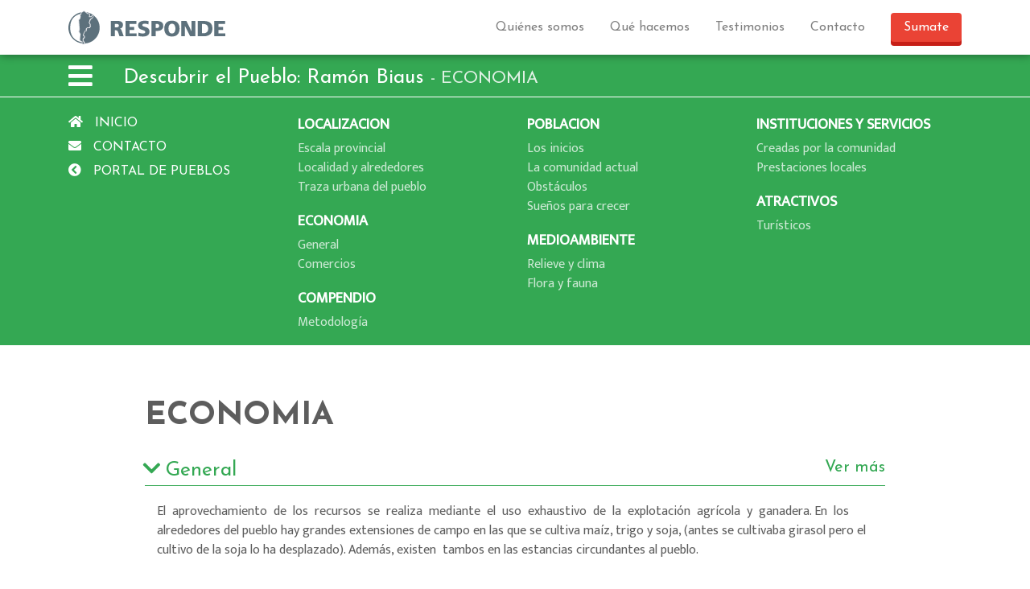

--- FILE ---
content_type: text/html; charset=utf-8
request_url: https://responde.org.ar/pueblo-info.php?pid=18&cid=4&subCatId=40
body_size: 5637
content:
<!DOCTYPE html>
<html lang="es">

<head>
    <!-- Required meta tags -->
    <meta charset="utf-8">
    <meta name="viewport" content="width=device-width, initial-scale=1, shrink-to-fit=no">
    <link href="img/favicon.ico" rel="shortcut icon" type="image/x-icon">

    <!-- Bootstrap CSS & Extras -->
    <link rel="stylesheet" href="css/vendor/bootstrap.min.css">
    <link rel="stylesheet" href="https://use.fontawesome.com/releases/v5.13.0/css/all.css">
    <!-- integrity="sha384-lKuwvrZot6UHsBSfcMvOkWwlCMgc0TaWr+30HWe3a4ltaBwTZhyTEggF5tJv8tbt" crossorigin="anonymous"-->
    <link rel="stylesheet" href="css/vendor/slick.css">
    
    <!--Custom CSS-->
    <link rel="stylesheet" href="css/main-min.css">

    <title>Responde</title>
</head>
<body class="pueblo">
    <div class="thetop"></div>
    <nav id="mainNav" class="navbar navbar-expand-lg navbar-light bg-white">
        <div class="container">
            <a class="navbar-brand" href="index.php">
                <img src="img/iconos/logo.svg" alt="Logo Responde">
            </a>
            <button class="navbar-toggler" type="button" data-toggle="collapse" data-target="#navbarSupportedContent" aria-controls="navbarSupportedContent" aria-expanded="false" aria-label="Toggle navigation">
            <span class="navbar-toggler-icon"></span>
        </button>

            <div class="collapse navbar-collapse" id="navbarSupportedContent">
                <ul class="navbar-nav ml-auto">
                    <li class="nav-item">
                        <a class="nav-link about" href="quienes-somos.php">Qui&eacute;nes somos</a>
                    </li>
                    <li class="nav-item">
                        <a class="nav-link work" href="que-hacemos.php">Qu&eacute; hacemos</a>
                    </li>
                    <li class="nav-item">
                        <a class="nav-link testimonios" href="testimonios.php">Testimonios</a>
                    </li>
                    <li class="nav-item">
                        <a class="nav-link contacto" href="contacto.php">Contacto</a>
                    </li>
                    <li class="nav-item">
                        <a class="nav-link btn btn-danger" href="sumate.php">Sumate</a>
                    </li>
                </ul>
            </div>
        </div>
    </nav>    <nav class="megaMenu">
    <div class="toggle">
        <div class="container">
            <a class="toggle-btn" data-toggle="collapse" href="#subMenuCollapse" role="button" aria-expanded="false">
            <i class="fas fa-bars"></i></a>
            <h4 class="toggle-title">Descubrir el Pueblo: Ramón Biaus <span>- ECONOMIA</span><!--DEPENDE DE LA CATEGORIA QUE ELIJA EL USUARIO--></h4>
        </div>
    </div>
    <div class="collapse show" id="subMenuCollapse">
        <div class="container">
            <div class="row">
                <div class="col-lg-3">
                    <ul class="list-unstyled">
                        <li><h4 class="main-cat"><a href="index.php"><i class="fas fa-home"></i> Inicio</a></h4></li>
                        <li><h4 class="main-cat"><a href="contacto.php"><i class="fas fa-envelope"></i> Contacto</a></h4></li>
                        <li><h4 class="main-cat"><a href="portal.php"><i class="fas fa-chevron-circle-left"></i> Portal de pueblos</a></h4></li>
                    </ul>
                </div>
                                                <div class="col-lg-3">
                                        <ul class="list-unstyled">
                        <li class="categoria"><a href="pueblo-info.php?pid=18&cid=1&subCatId=0">LOCALIZACION</a></li>
                                                <li><a href="pueblo-info.php?pid=18&cid=1&subCatId=8">Escala provincial</a></li>
                                                <li><a href="pueblo-info.php?pid=18&cid=1&subCatId=9">Localidad y alrededores</a></li>
                                                <li><a href="pueblo-info.php?pid=18&cid=1&subCatId=10">Traza urbana del pueblo</a></li>
                                            </ul>
                                        <ul class="list-unstyled">
                        <li class="categoria"><a href="pueblo-info.php?pid=18&cid=4&subCatId=0">ECONOMIA</a></li>
                                                <li><a href="pueblo-info.php?pid=18&cid=4&subCatId=40">General</a></li>
                                                <li><a href="pueblo-info.php?pid=18&cid=4&subCatId=24">Comercios</a></li>
                                            </ul>
                                        <ul class="list-unstyled">
                        <li class="categoria"><a href="pueblo-info.php?pid=18&cid=7&subCatId=0">COMPENDIO</a></li>
                                                <li><a href="pueblo-info.php?pid=18&cid=7&subCatId=35">Metodologí­a</a></li>
                                            </ul>
                                    </div>
                                                <div class="col-lg-3">
                                        <ul class="list-unstyled">
                        <li class="categoria"><a href="pueblo-info.php?pid=18&cid=13&subCatId=0">POBLACION</a></li>
                                                <li><a href="pueblo-info.php?pid=18&cid=13&subCatId=16">Los inicios</a></li>
                                                <li><a href="pueblo-info.php?pid=18&cid=13&subCatId=17">La comunidad actual</a></li>
                                                <li><a href="pueblo-info.php?pid=18&cid=13&subCatId=18">Obstáculos </a></li>
                                                <li><a href="pueblo-info.php?pid=18&cid=13&subCatId=19">Sueños para crecer</a></li>
                                            </ul>
                                        <ul class="list-unstyled">
                        <li class="categoria"><a href="pueblo-info.php?pid=18&cid=6&subCatId=0">MEDIOAMBIENTE</a></li>
                                                <li><a href="pueblo-info.php?pid=18&cid=6&subCatId=28">Relieve y clima</a></li>
                                                <li><a href="pueblo-info.php?pid=18&cid=6&subCatId=29">Flora y fauna</a></li>
                                            </ul>
                                    </div>
                                                <div class="col-lg-3">
                                        <ul class="list-unstyled">
                        <li class="categoria"><a href="pueblo-info.php?pid=18&cid=14&subCatId=0">INSTITUCIONES Y SERVICIOS</a></li>
                                                <li><a href="pueblo-info.php?pid=18&cid=14&subCatId=22">Creadas por la comunidad</a></li>
                                                <li><a href="pueblo-info.php?pid=18&cid=14&subCatId=23">Prestaciones locales</a></li>
                                            </ul>
                                        <ul class="list-unstyled">
                        <li class="categoria"><a href="pueblo-info.php?pid=18&cid=5&subCatId=0">ATRACTIVOS</a></li>
                                                <li><a href="pueblo-info.php?pid=18&cid=5&subCatId=33">Turí­sticos</a></li>
                                            </ul>
                                    </div>
                            </div>
        </div>
    </div>
</nav>

    <section class="info">
        <div class="container">
            <div class="row">
                <div class="col-lg-10 offset-lg-1">
                    <h4 class="cat-title">ECONOMIA</h4>
                                                                                <div class="subCat-box">
                        <a href="#collapse_40" data-toggle="collapse" role="button" aria-expanded="false" class="subCat-title">
                       		<span class="icon"><i class="fas fa-chevron-right"></i></span>General <small class="ml-auto text-right"> Ver más</small>
                       	</a>
                    </div>
                    <div class="collapse show" id="collapse_40">
                        <div class="text-ed"><p>El &nbsp;aprovechamiento&nbsp; de &nbsp;los &nbsp;recursos &nbsp;se &nbsp;realiza &nbsp;mediante &nbsp;el&nbsp; uso &nbsp;exhaustivo &nbsp;de &nbsp;la&nbsp; explotaci&oacute;n &nbsp;agr&iacute;cola &nbsp;y &nbsp;ganadera. En &nbsp;los alrededores del pueblo hay grandes extensiones de campo en las que se cultiva ma&iacute;z, trigo y soja, (antes se cultivaba girasol pero el cultivo de la soja lo ha desplazado). Adem&aacute;s, existen &nbsp;tambos en las estancias circundantes al pueblo.</p>
<p>&nbsp;</p>
<p style="text-align: center;"><img src="/img/tmp//5c684a337d0fa40b2e6a3bf78.png" />&nbsp;&nbsp;<img src="/img/tmp//5c684a3d828af7f197789b531.png" /></p>
<p style="text-align: center;">&nbsp;</p>
<p>En cuanto a la ganader&iacute;a, es preponderante la explotaci&oacute;n de ganado vacuno lechero y, en menor escala, cr&iacute;a de pavos, gallinas y lechones. Tambi&eacute;n es posible encontrar peque&ntilde;os establecimientos dedicados a la avicultura y apicultura.</p>
<p>Los siguientes datos muestran las proporciones de producci&oacute;n de huertas, granjas y &aacute;rboles frutales, seg&uacute;n encuestas realizadas por muestreo al azar del 20% de los hogares.</p>
<p>El 23, 5 % posee huerta con verduras de &eacute;poca, destinada a consumo personal.</p>
<p>&nbsp;</p>
<ul>
<li>El 29, 4 % produce animales de granja para consumo propio. Los animales principales son: cerdos; pollos; gallinas ponedoras.</li>
</ul>
<p>&nbsp;</p>
<ul>
<li>El 41, 1 % produce animales de granja para comercializar. Los animales producidos y vendidos son: pollos; gallinas ponedoras; patos; cerdos.</li>
</ul>
<p>&nbsp;</p>
<ul>
<li>El 47, 5 % posee &aacute;rboles frutales para consumo propio. Los frutos son: mandarina; n&iacute;speros; caquis; ciruela; higo; lim&oacute;n; durazno; manzana; bergamota; pomelo.</li>
</ul>
<p>&nbsp;</p>
<ul>
<li>El 5, 8 % posee &aacute;rboles frutales para destinar sus frutos a la venta.</li>
</ul>
<p>&nbsp;</p>
<p>La pesca tambi&eacute;n tiene un lugar activo en la localidad. En el r&iacute;o Salado se pesca pejerrey, tarariras y bagres. Esta pr&aacute;ctica se lleva a cabo de manera independiente sin inserci&oacute;n en el mercado.</p>
<p>La cacer&iacute;a tambi&eacute;n tiene un rol activo dentro de la comunidad; est&aacute; permitido cazar perdices y liebres. Esta pr&aacute;ctica, sin embargo, es realizada por pocas personas.</p>
<p>&nbsp;</p></div>
                    </div>
                    
                                                            <div class="subCat-box">
                        <a href="#collapse_24" data-toggle="collapse" role="button" aria-expanded="false" class="subCat-title">
                       		<span class="icon"><i class="fas fa-chevron-right"></i></span>Comercios <small class="ml-auto text-right"> Ver más</small>
                       	</a>
                    </div>
                    <div class="collapse" id="collapse_24">
                        <div class="text-ed"><p>En cuanto a los comercios presentes en la localidad, existe: panader&iacute;a y &nbsp;proveedur&iacute;a, carnicer&iacute;a, tienda, almacenes, restaurante. La panader&iacute;a &ldquo;Las Estrellas&rdquo; se inaugur&oacute; en el 2004 con el apoyo del plan <em>Volver para la&nbsp;</em><em>r</em><em>e</em><em>cuperaci&oacute;n de los pueblos rurales</em><em>5</em>. El subsidio <em>Volver </em>fue otorgado por el Ministerio de&nbsp;Desarrollo Social.</p>
<p>En el pueblo la panader&iacute;a es muy valorada por fomentar el desarrollo laboral de las mujeres, ya que faltan fuentes de trabajo para ellas. Antes de que la panader&iacute;a est&eacute; equipada con las maquinarias necesarias, el pan se tra&iacute;a de Chivilcoy. Esto se convert&iacute;a en un problema cuando los accesos a la ciudad estaban inundados. En la actualidad trabajan all&iacute; 4 mujeres: una encargada del negocio, dos j&oacute;venes que atienden la panader&iacute;a, y una que alterna las jornadas laborales con la encargada. Este negocio produce 35 kg de pan por d&iacute;a&nbsp; y,&nbsp;adem&aacute;s, comercializan productos de almac&eacute;n y kiosco.</p>
<p>&nbsp;</p>
<p style="text-align: center;"><img src="/img/tmp//5c684f3c2534ac34da7854c63.png" width="228" height="240" />&nbsp;&nbsp;<img src="/img/tmp//5c684f4d2184365b4728ca3fe.png" width="350" height="242" /></p>
<p style="text-align: center;">&nbsp;</p>
<p><br />La tienda pertenece a Luis Mar&iacute;a Brochetti, quien inaugur&oacute; el comercio el 19 de marzo de 1945. En la tienda es posible encontrar distintos tipos de productos, como por ejemplo zapatos;&nbsp;alpargatas; cuadernos; pullovers.</p>
<p>&nbsp;</p>
<p>&nbsp;<img style="display: block; margin-left: auto; margin-right: auto;" src="/img/tmp//5c684f900abf90bf35209b94b.png" width="349" height="261" />&nbsp;&nbsp;</p>
<p>&nbsp;</p>
<p>El edificio del restaurante es una de las construcciones m&aacute;s antiguas del pueblo. En ese lugar antiguamente funcionaba un almac&eacute;n, ferreter&iacute;a y Ramos Generales. Fue reinaugurado como restaurante en febrero del 2011, por una mujer oriunda de Isidro Casanova, provincia de Buenos Aires, &nbsp;que se instal&oacute; en el pueblo. El local es manejado por dos habitantes de Ram&oacute;n Biaus, Claudia&nbsp;y su cu&ntilde;ado; ella se encarga del &aacute;rea gastron&oacute;mica y &eacute;l de la contadur&iacute;a.&nbsp;</p>
<p>&nbsp;</p>
<p><img style="display: block; margin-left: auto; margin-right: auto;" src="/img/tmp//5c684fbb7a5cbdbf17a584864.png" width="350" height="231" /></p>
<p style="text-align: center;"><img src="/img/tmp//5c684fdae5deac8ca61aaf0aa.png" width="436" height="255" />&nbsp;&nbsp;<img src="/img/tmp//5c684fe914573beabfaf08dd7.png" width="349" height="255" /></p>
<p style="text-align: center;">&nbsp;</p>
<p style="text-align: center;">&nbsp;</p></div>
                    </div>
                                        <ul class="village-info-list mt-5">
                        <li><a href="pueblo-info.php?pid=18&cid=1&subCatId=0"><i class="fas fa-map-marker-alt"></i> Localización</a></li>
                        <li><a href="pueblo-info.php?pid=18&cid=4&subCatId=0"><i class="fas fa-chart-line"></i> Economía</a></li>
                        <li><a href="pueblo-info.php?pid=18&cid=15&subCatId=0"><i class="fas fa-street-view"></i> Entorno</a></li>
                        <li><a href="pueblo-info.php?pid=18&cid=13&subCatId=0"><i class="fas fa-users"></i> Población</a></li>
                        <li><a href="pueblo-info.php?pid=18&cid=6&subCatId=0"><i class="fas fa-tree"></i> Medioambiente</a></li>
                        <li><a href="pueblo-info.php?pid=18&cid=7&subCatId=0"><i class="fas fa-school"></i> Instituciones</a></li>
                        <li><a href="pueblo-info.php?pid=18&cid=14&subCatId=0"><i class="fas fa-hand-holding-water"></i> Servicios</a></li>
                        <li><a href="pueblo-info.php?pid=18&cid=5&subCatId=0"><i class="fas fa-concierge-bell"></i> Atractivos</a></li>
                    </ul>
                </div><!--cierra .col-->
                
            </div><!--cierra .row-->
        </div>
    </section>


    <footer>
    <div class="container">
        <div class="row justify-content-center align-items-center">
            <div class="col-12 col-lg-6 social text-center">
                <a href="https://www.youtube.com/user/AsociacionResponde/featured" target="_blank"><img src="img/iconos/youtube.svg" alt=""></a>
                <a href="https://www.facebook.com/asociacion.responde/" target="_blank"><img src="img/iconos/facebook.svg" alt=""></a>
                <a href="https://www.instagram.com/respondeong/" target="_blank"><img src="img/iconos/instagram.svg" alt="Instagram"></a>
                <a href="https://twitter.com/@RespondeONG" target="_blank"><img src="img/iconos/twitter.svg" alt=""></a>
            </div>
            <div class="col-12 col-lg-6 text-center">
                <ul class="list-unstyled mb-0">
                    <li><img src="img/iconos/email.svg" alt=""><span>responde@responde.org.ar</span></li>
                </ul>
            </div>
            <!--Estructura Original-->
            <!--<div class="col-md-6 col-lg-5">
                <ul class="list-unstyled">
                    <li><img src="img/iconos/direccion.svg" alt=""><span> Cerviño 4634 1° B, CABA, Argentina</span></li>
                    <li><img src="img/iconos/email.svg" alt=""><span>responde@responde.org.ar</span></li>
                </ul>
            </div>
            <div class="col-md-6 col-lg-4">
                <ul class="list-unstyled">
                    <li><img src="img/iconos/telefono.svg" alt=""><span> Tel +54 (011) 4899 2757</span></li>
                    <li><img src="img/iconos/fax.svg" alt=""><span> Fax +54 (011) 4899 2588</span></li>
                </ul>
            </div>-->
        </div>
    </div>
    <a href="#mainNav" class="smoothScroll"><img src="img/iconos/up.svg" alt=""></a>
</footer>
<div class="copyright">
    <p>Dise&ntilde;ado por <a href="https://buppit.com" target="_blank">BUPPIT</a></p>
</div>
    <!-- Optional JavaScript -->
<!-- jQuery first, then Popper.js, then Bootstrap JS -->
<!--  <script src="https://code.jquery.com/jquery-3.3.1.slim.min.js" integrity="sha384-q8i/X+965DzO0rT7abK41JStQIAqVgRVzpbzo5smXKp4YfRvH+8abtTE1Pi6jizo" crossorigin="anonymous"></script>-->
<script src="https://cdnjs.cloudflare.com/ajax/libs/jquery/3.3.1/jquery.min.js"></script>
<script src="js/vendor/bootstrap.bundle.js"></script>
<script src="js/vendor/slick.min.js"></script>
<script src="js/vendor/jquery.selectric.js"></script>
<script src="js/main.js"></script>

<!-- Facebook Pixel Code -->
<script>
!function(f,b,e,v,n,t,s)
{if(f.fbq)return;n=f.fbq=function(){n.callMethod?
n.callMethod.apply(n,arguments):n.queue.push(arguments)};
if(!f._fbq)f._fbq=n;n.push=n;n.loaded=!0;n.version='2.0';
n.queue=[];t=b.createElement(e);t.async=!0;
t.src=v;s=b.getElementsByTagName(e)[0];
s.parentNode.insertBefore(t,s)}(window,document,'script',
'https://connect.facebook.net/en_US/fbevents.js');
 fbq('init', '1223312298020689'); 
fbq('track', 'PageView');
</script>
<noscript>
 <img height="1" width="1" 
src="https://www.facebook.com/tr?id=1223312298020689&ev=PageView
&noscript=1"/>
</noscript>
<!-- End Facebook Pixel Code -->

<!-- Global site tag (gtag.js) - Google Analytics -->
<script async src="https://www.googletagmanager.com/gtag/js?id=UA-176040463-1"></script>
<script>
  window.dataLayer = window.dataLayer || [];
  function gtag(){dataLayer.push(arguments);}
  gtag('js', new Date());

  gtag('config', 'UA-176040463-1');
</script>
    <script>
        // function initEditorResponsive() {
        //     $('.txt-ed-noticia img').addClass('img-responsive');
        //     $('.txt-ed-noticia table').addClass('table').addClass('table-striped').addClass('table-hover').wrap("<div class='table-responsive'></div>");
        //     $('.txt-ed-noticia iframe').removeAttr('style').removeAttr('width').removeAttr('height').addClass('embed-responsive-item').wrap("<div class='embed-responsive embed-responsive-16by9'></div>");
        // }
        initEditorResponsive();

    </script>
    
    <!--Capturar el valor del parametro "subCatId" que pasa por URL y asignarlo a una variable para abrir el bloque que corresponda al clickear en el menú-->
    <script>
        var getUrlParameter = function getUrlParameter(sParam) {
        var sPageURL = decodeURIComponent(window.location.search.substring(1)),
            sURLVariables = sPageURL.split('&'),
            sParameterName,
            i;

        for (i = 0; i < sURLVariables.length; i++) {
            sParameterName = sURLVariables[i].split('=');

            if (sParameterName[0] === sParam) {
                return sParameterName[1] === undefined ? true : sParameterName[1];
            }
        }
    };
        var subCatId = getUrlParameter('subCatId');
        $(".subCat-title[href='#collapse_"+subCatId+"']").attr("aria-expanded", "true");
        $("#collapse_"+subCatId).addClass("show");

    </script>

</body>

</html>


--- FILE ---
content_type: text/css
request_url: https://responde.org.ar/css/main-min.css
body_size: 6711
content:
@charset "UTF-8";@import url("https://fonts.googleapis.com/css?family=Josefin+Sans:400,700");@import url("https://fonts.googleapis.com/css?family=Mukta");.selectric-wrapper{position:relative;cursor:pointer}.selectric-responsive{width:100%}.selectric{border-radius:0px;background:#fff;position:relative;border:1px solid #4d4d4d}.selectric .label{display:block;white-space:nowrap;overflow:hidden;-o-text-overflow:ellipsis;text-overflow:ellipsis;margin:0 38px 0 10px;font-size:13px;font-family:"Josefin Sans",sans-serif;line-height:38px;color:#5D5D5D;height:38px}.selectric .button{display:block;position:absolute;right:0;top:0;width:38px;height:38px;color:#5d5d5d;text-align:center;font:0/0 a;*font:20px/38px Lucida Sans Unicode,Arial Unicode MS,Arial}.selectric .button:after{content:" ";position:absolute;top:0;right:0;bottom:0;left:0;margin:auto;width:0;height:0;border:4px solid transparent;border-top-color:#5d5d5d;border-bottom:none}.selectric-focus .selectric{background:#fff}.selectric-hover .selectric{background:#fff}.selectric-hover .selectric .button{color:#d7d7d9}.selectric-hover .selectric .button:after{border-top-color:#444444}.selectric-open{z-index:9999}.selectric-open .selectric-items{display:block}.selectric-disabled{filter:alpha(opacity=50);opacity:0.5;cursor:default;-webkit-user-select:none;-moz-user-select:none;-ms-user-select:none;user-select:none}.selectric-hide-select{position:relative;overflow:hidden;width:0;height:0}.selectric-hide-select select{position:absolute;left:-100%}.selectric-hide-select.selectric-is-native{position:absolute;width:100%;height:100%;z-index:10}.selectric-hide-select.selectric-is-native select{position:absolute;top:0;left:0;right:0;height:100%;width:100%;border:none;z-index:1;-webkit-box-sizing:border-box;box-sizing:border-box;opacity:0}.selectric-input{position:absolute!important;top:0!important;left:0!important;overflow:hidden!important;clip:rect(0,0,0,0)!important;margin:0!important;padding:0!important;width:1px!important;height:1px!important;outline:none!important;border:none!important;*font:0/0 a!important;background:none!important}.selectric-temp-show{position:absolute!important;visibility:hidden!important;display:block!important}.selectric-items{display:none;position:absolute;top:100%;left:0;background:#F1F1F2;border:1px solid #c4c4c4;z-index:-1;-webkit-box-shadow:0 0 10px -6px;box-shadow:0 0 10px -6px}.selectric-items .selectric-scroll{height:100%;overflow:auto}.selectric-above .selectric-items{top:auto;bottom:100%}.selectric-items li,.selectric-items ul{list-style:none;padding:0;margin:0;font-size:13px;line-height:20px;min-height:20px}.selectric-items li{display:block;padding:10px;color:#5D5D5D;cursor:pointer}.selectric-items li.selected{background:none;color:#4d4d4d}.selectric-items li.highlighted{background:none;color:#4d4d4d}.selectric-items li:hover{background:#EA4335;color:#FFF}.selectric-items .disabled{filter:alpha(opacity=50);opacity:0.5;cursor:default!important;background:#cccccc!important;color:#000!important;-webkit-user-select:none;-moz-user-select:none;-ms-user-select:none;user-select:none}.selectric-items .selectric-group .selectric-group-label{font-weight:bold;padding-left:10px;cursor:default;-webkit-user-select:none;-moz-user-select:none;-ms-user-select:none;user-select:none;background:none;color:#FFF}.selectric-items .selectric-group.disabled li{filter:alpha(opacity=100);opacity:1}.selectric-items .selectric-group li{padding-left:25px}body{font-family:"Mukta",sans-serif}.navbar a,h1,h2,h3,h4{font-family:"Josefin Sans",sans-serif;color:#5D5D5D}.btn-danger,.btn-danger:focus{background:#EA4335;border:none;-webkit-box-shadow:0px 5px #C61F17;box-shadow:0px 5px #C61F17;padding:5px 0;color:#fff;position:relative;-webkit-transition:all 0.2s ease;-o-transition:all 0.2s ease;transition:all 0.2s ease}.btn-primary,.btn-primary:focus{background:#4285F4;border:none;-webkit-box-shadow:0px 5px #146DEF;box-shadow:0px 5px #146DEF;padding:5px 0;color:#fff;position:relative;-webkit-transition:all 0.2s ease;-o-transition:all 0.2s ease;transition:all 0.2s ease}.loader-box{display:-webkit-box;display:-ms-flexbox;display:flex;-webkit-box-orient:vertical;-webkit-box-direction:normal;-ms-flex-direction:column;flex-direction:column;-webkit-box-pack:center;-ms-flex-pack:center;justify-content:center;-webkit-box-align:center;-ms-flex-align:center;align-items:center;height:70vh}.loader-box p{margin-top:20px;font-size:1.5em}#content{min-width:150px}#content h3{font-size:17px;margin:1em 0 0}#content #bodyContent{padding:1em 0}#content #bodyContent ul{margin-bottom:0}#content #bodyContent ul li{font-size:15px;font-family:"Mukta",sans-serif;line-height:17px;color:#5D5D5D}#content #bodyContent a.btn-danger{display:block;margin-top:10px;text-align:center;-webkit-box-shadow:none;box-shadow:none;border-radius:3px;font-size:15px;text-transform:uppercase;text-decoration:none}#loader{width:150px;height:150px;border:16px solid #f3f3f3;border-radius:50%;border-top:16px solid #EA4335;width:120px;height:120px;-webkit-animation:spin 2s linear infinite;animation:spin 2s linear infinite}@-webkit-keyframes spin{0%{-webkit-transform:rotate(0deg)}to{-webkit-transform:rotate(360deg)}}@keyframes spin{0%{-webkit-transform:rotate(0deg);transform:rotate(0deg)}to{-webkit-transform:rotate(360deg);transform:rotate(360deg)}}#mainNav{-webkit-box-shadow:1px 1px 10px rgba(0,0,0,0.4);box-shadow:1px 1px 10px rgba(0,0,0,0.4);position:relative;z-index:1}#mainNav .nav-link{font-size:16px;padding:0.4rem 1rem;-webkit-transition:all 0.2s linear;-o-transition:all 0.2s linear;transition:all 0.2s linear}#mainNav .nav-link:hover{color:#EA4335}#mainNav .nav-link.btn-danger{color:#fff;margin-left:1rem}#mainNav .nav-link.btn-danger:hover{background:#EA4335;opacity:0.9}#mainNav .nav-link.btn-danger:active{top:2px;-webkit-box-shadow:0px 2px #C61F17;box-shadow:0px 2px #C61F17}body.about #mainNav .about,body.contacto #mainNav .contacto,body.testimonios #mainNav .testimonios,body.work #mainNav .work{color:#EA4335}@media (max-width:991px){#mainNav .navbar-toggler[aria-expanded=true]{background:#5d717c;color:#fff}#mainNav .navbar-toggler[aria-expanded=true] .navbar-toggler-icon{background-image:url("data:image/svg+xml;charset=utf8,%3Csvg viewBox='0 0 32 32' xmlns='http://www.w3.org/2000/svg'%3E%3Cpath stroke='rgba(255,255,255, 0.8)' stroke-width='2' stroke-linecap='round' stroke-miterlimit='10' d='M4 8h24M4 16h24M4 24h24'/%3E%3C/svg%3E")}#mainNav .navbar-nav{text-align:center;border-top:1px solid #ccc}#mainNav .navbar-nav .nav-item .nav-link.btn-danger{display:inline-block;margin-left:0}}footer{background:#F1F1F2;padding:3em 0;position:relative}footer .social a{margin-left:0.5rem;display:inline-block;width:40px;height:40px;-webkit-transition:all 0.2s linear;-o-transition:all 0.2s linear;transition:all 0.2s linear}footer .social a img{width:100%}footer .social a:hover{width:45px;height:45px}footer .list-unstyled span{margin-left:0.5rem;font-family:"Josefin Sans",sans-serif;font-size:15px;color:#5D5D5D}footer .smoothScroll{position:absolute;right:50px;bottom:50px;cursor:pointer;-webkit-transition:all 0.2s linear;-o-transition:all 0.2s linear;transition:all 0.2s linear}footer .smoothScroll:hover{opacity:0.6}.copyright{background:#5D717C;color:#fff;font-family:"Josefin Sans",sans-serif;text-align:center;padding:0.5rem 0}.copyright p{margin-bottom:0;font-size:12px}.copyright p a{color:#fff}@media (max-width:991px){footer{padding:2em 0}footer .social{text-align:center;margin-bottom:30px}}@media (max-width:767px){footer{text-align:center}footer .smoothScroll{right:5px}}.about .sub-menu,.sumate .sub-menu{background:#34A853}.about .sub-menu .navbar-collapse .nav-tabs,.sumate .sub-menu .navbar-collapse .nav-tabs{width:100%;border:none}.about .sub-menu .navbar-collapse .nav-tabs .nav-link,.sumate .sub-menu .navbar-collapse .nav-tabs .nav-link{color:#e6e6e6;-webkit-transition:all 0.2s linear;-o-transition:all 0.2s linear;transition:all 0.2s linear;border:none}.about .sub-menu .navbar-collapse .nav-tabs .nav-link:after,.sumate .sub-menu .navbar-collapse .nav-tabs .nav-link:after{content:"|";margin-left:2em;font-size:1rem}.about .sub-menu .navbar-collapse .nav-tabs .nav-link:last-child:after,.sumate .sub-menu .navbar-collapse .nav-tabs .nav-link:last-child:after{display:none}.about .sub-menu .navbar-collapse .nav-tabs .nav-link:active,.about .sub-menu .navbar-collapse .nav-tabs .nav-link:focus,.about .sub-menu .navbar-collapse .nav-tabs .nav-link:hover,.sumate .sub-menu .navbar-collapse .nav-tabs .nav-link:active,.sumate .sub-menu .navbar-collapse .nav-tabs .nav-link:focus,.sumate .sub-menu .navbar-collapse .nav-tabs .nav-link:hover{border:none;font-size:17px;color:#fff}.about .sub-menu .navbar-collapse .nav-tabs .nav-link:active:after,.about .sub-menu .navbar-collapse .nav-tabs .nav-link:focus:after,.about .sub-menu .navbar-collapse .nav-tabs .nav-link:hover:after,.sumate .sub-menu .navbar-collapse .nav-tabs .nav-link:active:after,.sumate .sub-menu .navbar-collapse .nav-tabs .nav-link:focus:after,.sumate .sub-menu .navbar-collapse .nav-tabs .nav-link:hover:after{color:#e6e6e6;font-size:1rem}.about .sub-menu .navbar-collapse .nav-tabs .nav-link.active,.sumate .sub-menu .navbar-collapse .nav-tabs .nav-link.active{color:#fff;background:none;border:none;font-size:17px}.about .sub-menu .navbar-collapse .nav-tabs .nav-link.active:after,.sumate .sub-menu .navbar-collapse .nav-tabs .nav-link.active:after{color:#e6e6e6;font-size:1rem}@media (max-width:767px){.about .sub-menu,.sumate .sub-menu{min-height:60px}.about .sub-menu .navbar-toggler,.sumate .sub-menu .navbar-toggler{position:absolute;top:15px;border-color:#fff;color:#fff;opacity:0.7}.about .sub-menu .navbar-toggler:focus,.sumate .sub-menu .navbar-toggler:focus{outline:none}.about .sub-menu .navbar-toggler[aria-expanded=true] .fas.fa-caret-down:before,.sumate .sub-menu .navbar-toggler[aria-expanded=true] .fas.fa-caret-down:before{content:""}.about .sub-menu .navbar-collapse,.sumate .sub-menu .navbar-collapse{margin-top:50px}.about .sub-menu .navbar-collapse .nav-tabs .nav-link,.sumate .sub-menu .navbar-collapse .nav-tabs .nav-link{width:100%;text-align:center}.about .sub-menu .navbar-collapse .nav-tabs .nav-link:after,.sumate .sub-menu .navbar-collapse .nav-tabs .nav-link:after{display:none}}.megaMenu{background:#34A853}.megaMenu .toggle{border-bottom:1px solid #fff}.megaMenu .toggle-btn{color:#fff;font-size:34px;display:inline-block;margin-right:1em;position:relative;top:4px}.megaMenu .toggle-btn[aria-expanded=true] .fas.fa-bars:before{content:""}.megaMenu .toggle-title{color:#fff;display:inline-block;font-size:25px}.megaMenu .toggle-title span{opacity:0.85;font-size:0.85em}.megaMenu #subMenuCollapse{margin-top:20px}.megaMenu #subMenuCollapse ul li a{color:#fff;font-size:1rem;opacity:0.75}.megaMenu #subMenuCollapse ul li.categoria{font-weight:600;margin-bottom:5px;color:#fff}.megaMenu #subMenuCollapse ul li.categoria a{text-decoration:none;opacity:1;font-size:1.15rem}.megaMenu #subMenuCollapse .main-cat{font-size:1rem;text-transform:uppercase;-webkit-transition:all 0.2s linear;-o-transition:all 0.2s linear;transition:all 0.2s linear;display:inline-block}.megaMenu #subMenuCollapse .main-cat a{text-decoration:none;opacity:1}.megaMenu #subMenuCollapse .main-cat a .fas{margin-right:10px}.megaMenu #subMenuCollapse .main-cat:hover{margin-left:20px}@media (max-width:470px){.megaMenu .toggle-btn{font-size:24px;margin-right:0.5em;top:6px}.megaMenu .toggle-title{font-size:20px;position:relative;top:3px}}.marco-form{margin-top:4rem;border:1px solid #5D5D5D;padding:1.5em 1.5em 0.5em 1.5em;border-radius:10px}.marco-form .form-group{position:relative}.marco-form .form-group .form-control{border:none;border-bottom:1px solid;border-radius:0;padding-left:0;font-size:13px}.marco-form .form-group textarea.form-control{border:1px solid}.marco-form .form-group label[for=mensaje]{margin-top:1rem;font-size:13px;color:#5D5D5D}.marco-form .form-group .btn-danger{width:100%;border-radius:5px;text-transform:uppercase;font-weight:700;cursor:pointer;-webkit-box-shadow:none;box-shadow:none}.marco-form .form-group .invalid-feedback,.marco-form .form-group .valid-feedback{position:absolute;top:8px;right:0;text-align:right;font-size:16px;margin-top:0;width:auto}.marco-form .form-group textarea+.invalid-feedback,.marco-form .form-group textarea~.valid-feedback{top:20px}.slider .slick-arrow,.sliderPueblo .slick-arrow{position:absolute;top:50%;-webkit-transform:translateY(-50%);-ms-transform:translateY(-50%);transform:translateY(-50%);z-index:2;cursor:pointer}.slider .slick-arrow.slick-prev,.sliderPueblo .slick-arrow.slick-prev{left:30px}.slider .slick-arrow.slick-next,.sliderPueblo .slick-arrow.slick-next{right:30px}.slider .slick-dots,.sliderPueblo .slick-dots{position:absolute;bottom:-35px;display:block;width:100%;padding:0;margin:0;list-style:none;text-align:center}.slider .slick-dots li,.sliderPueblo .slick-dots li{position:relative;display:inline-block;width:20px;height:20px;margin:0 5px;padding:0;cursor:pointer}.slider .slick-dots li button,.sliderPueblo .slick-dots li button{font-size:0;line-height:0;display:block;width:20px;height:20px;padding:5px;cursor:pointer;color:transparent;border:0;outline:none;background:transparent}.slider .slick-dots li button:before,.sliderPueblo .slick-dots li button:before{font-size:60px;line-height:20px;position:absolute;top:0;left:0;width:20px;height:20px;content:"•";text-align:center;opacity:0.25;color:#34A853;-webkit-font-smoothing:antialiased}.slider .slick-dots li.slick-active button:before,.sliderPueblo .slick-dots li.slick-active button:before{opacity:1;color:#34A853}.slider .slick-slide img,.sliderPueblo .slick-slide img{width:100%;height:450px;-o-object-fit:cover;object-fit:cover}.sliderPueblo .slick-slide.slick-current img{-webkit-filter:brightness(100%);filter:brightness(100%)}.sliderPueblo .slick-slide img{-webkit-filter:brightness(70%);filter:brightness(70%)}@media (max-width:1199px){.slider .slick-slide img,.sliderPueblo .slick-slide img{height:350px}}@media (max-width:991px){.slider .slick-slide img,.sliderPueblo .slick-slide img{height:250px}}@media (max-width:767px){.slider .slick-slide img,.sliderPueblo .slick-slide img{height:auto;max-height:450px;min-height:350px}.slider .slick-dots,.sliderPueblo .slick-dots{bottom:10px}.slider .slick-dots li button:before,.sliderPueblo .slick-dots li button:before{color:#fff;opacity:0.5}.slider .slick-dots li.slick-active button:before,.sliderPueblo .slick-dots li.slick-active button:before{color:#fff}}#flyer .modal-header .close{padding:0 1rem}#flyer .modal-header .close span{font-size:3rem}#flyer img.mobile{display:none}@media (max-width:768px){#flyer .modal-header .close span{font-size:2.5rem}#flyer img.mobile{display:block}#flyer img.desktop{display:none}}#mainSlider .carousel-item img{height:800px;-o-object-fit:cover;object-fit:cover}#mainSlider .carousel-control-next-icon,#mainSlider .carousel-control-prev-icon{height:40px;width:40px}#mainSlider .carousel-control-prev-icon{background-image:url(../img/iconos/flecha-atras.svg)}#mainSlider .carousel-control-next-icon{background-image:url(../img/iconos/flecha-adelante.svg)}#mainSlider .carousel-caption{top:50%;-webkit-transform:translateY(-50%);-ms-transform:translateY(-50%);transform:translateY(-50%);bottom:auto}#mainSlider .carousel-caption h4{font-size:38px;color:#fff}#mainSlider .carousel-caption .btn-primary{font-size:18px;text-transform:uppercase;padding:0.4rem 0.8rem}#mainSlider .carousel-caption .btn-primary:hover{background:#4285F4;opacity:0.9}#mainSlider .carousel-caption .btn-primary:active{top:2px;-webkit-box-shadow:0px 2px #146DEF;box-shadow:0px 2px #146DEF}@media (max-width:1200px){#mainSlider .carousel-item img{height:600px}}@media (max-width:767px){#mainSlider .carousel-caption h4{font-size:24px}#mainSlider .carousel-caption .btn-primary{font-size:16px}#mainSlider .carousel-item img{height:450px}}@media (max-width:575px){#mainSlider .carousel-caption h4{font-size:20px}#mainSlider .carousel-caption .btn-primary{font-size:14px}#mainSlider .carousel-item img{height:300px}}#portal{position:relative;padding:5em 0;font-family:"Josefin Sans",sans-serif}#portal .ribbon{position:absolute;right:0;top:0;z-index:9}#portal h1{color:#EA4335;font-weight:700;font-size:40px}#portal p{font-size:25px;color:#5D5D5D;font-weight:700}#portal .btn-danger{padding:0.4rem 1rem}@media (max-width:991px){#portal .ribbon img{width:200px}}@media (max-width:575px){#portal .ribbon img{width:130px}}@media (max-width:400px){#portal .ribbon{display:none}#portal h1{font-size:36px}#portal p{font-size:21px}}#more-info{background-color:#F1F1F2;-webkit-box-shadow:0 2px 10px rgba(0,0,0,0.15);box-shadow:0 2px 10px rgba(0,0,0,0.15);padding:5em 0}#more-info .card{padding:2em 0;-webkit-transition:all 0.2s linear;-o-transition:all 0.2s linear;transition:all 0.2s linear;width:18rem;height:410px}#more-info .card .card-img-top{border-radius:50%;height:200px;width:200px;-o-object-fit:cover;object-fit:cover;margin:0 auto 1rem}#more-info .card .card-title{color:#FBC506;text-transform:uppercase;font-size:20px;max-width:200px;margin:0 auto 1rem;-webkit-transition:all 0.2s linear;-o-transition:all 0.2s linear;transition:all 0.2s linear}#more-info .card .btn-outline-secondary{padding:3px 20px;border-radius:6px;text-transform:uppercase;border-color:#a8a8a8;color:#5D5D5D;font-family:"Josefin Sans",sans-serif;-webkit-transition:all 0.2s linear;-o-transition:all 0.2s linear;transition:all 0.2s linear}#more-info .card .btn-outline-secondary:hover{background:#5D5D5D;color:#fff;border:1px solid transparent}#more-info .card:hover{width:19rem;height:28rem}#more-info .card.left-card.move-r{margin-right:-20px;margin-top:15px;opacity:0.6}#more-info .card.left-card.move-rr{margin-top:15px;opacity:0.6}#more-info .card.left-card:hover{z-index:99}#more-info .card.left-card:hover .card-title{font-size:25px}#more-info .card.right-card.move-l{margin-left:-20px;margin-top:15px;opacity:0.6}#more-info .card.right-card.move-ll{margin-top:15px;opacity:0.6}#more-info .card.right-card:hover{z-index:99}#more-info .card.right-card:hover .card-title{font-size:25px}#more-info .card.middle-card.move-l{margin-left:-20px;margin-top:15px;opacity:0.6}#more-info .card.middle-card.move-r{margin-right:-20px;margin-top:15px;opacity:0.6}#more-info .card.middle-card:hover{z-index:99}#more-info .card.middle-card:hover .card-title{font-size:25px}@media (max-width:991px){#more-info .card{width:auto}#more-info .card:hover{width:15rem}}@media (max-width:767px){#more-info .card{width:320px;margin:0 auto;margin-bottom:20px}#more-info .card:hover{width:320px;height:410px}#more-info .card.left-card.move-r{margin-right:auto;margin-top:0;opacity:1}#more-info .card.left-card.move-rr{margin-top:0;opacity:1}#more-info .card.left-card:hover{z-index:99}#more-info .card.left-card:hover .card-title{font-size:20px}#more-info .card.right-card.move-l{margin-left:auto;margin-top:0;opacity:1}#more-info .card.right-card.move-ll{margin-top:0;opacity:1}#more-info .card.right-card:hover{z-index:99}#more-info .card.right-card:hover .card-title{font-size:20px}#more-info .card.middle-card.move-l{margin-left:auto;margin-top:0;opacity:1}#more-info .card.middle-card.move-r{margin-right:auto;margin-top:0;opacity:1}#more-info .card.middle-card:hover{z-index:99}#more-info .card.middle-card:hover .card-title{font-size:20px}}@media (max-width:400px){#more-info .card{width:100%}}#multiple-cta{padding:5em 0}#multiple-cta .title a{font-family:"Josefin Sans",sans-serif;font-size:25px;display:inline-block;margin-top:2em}#multiple-cta .cta-left a{color:#34A853}#multiple-cta .cta-middle a{color:#FBC506}#multiple-cta .cta-right a{color:#EA4335}.contacto section{position:relative}.contacto section .bg-img{background:url("../img/contacto/contacto.jpg") no-repeat;background-size:cover;background-position:center center;width:50%;height:100%;position:absolute;top:0;left:0}.contacto section .info{padding:4em 0 4em 8em}.contacto section .info h2{font-weight:700;font-size:30px;margin-bottom:2rem}.contacto section .info a{color:#5D5D5D;font-size:25px;text-decoration:none;-webkit-transition:all 0.2s linear;-o-transition:all 0.2s linear;transition:all 0.2s linear}.contacto section .info a .fa{color:#4285F4}.contacto section .info a:hover{color:#4285F4}.contacto section .info h3{font-size:25px;font-weight:700}.contacto footer{-webkit-box-shadow:1px -1px 10px rgba(0,0,0,0.4);box-shadow:1px -1px 10px rgba(0,0,0,0.4)}@media (max-width:1199px){.contacto section .info{padding-left:4em}}@media (max-width:991px){.contacto section .bg-img{width:100%}.contacto section .info{padding:2em;background:#fff;margin:2em 0;border-radius:8px}}@media (max-width:575px){.contacto section .info h2{font-size:24px}.contacto section .info a{font-size:18px}}.testimonios section{padding:3em 0}.testimonios section h2{font-size:40px;font-weight:700}.testimonios section .col-12{margin-bottom:2em}.work .hero{background:url(../img/quehacemos/mainbg.jpg) no-repeat;background-size:cover;background-position:center center;width:100%;min-height:700px;padding-top:5em;position:relative}.work .hero-text{position:absolute;top:40%;left:50%;-webkit-transform:translate(-50%,-50%);-ms-transform:translate(-50%,-50%);transform:translate(-50%,-50%);width:700px}.work .hero-text h2{font-size:40px;font-weight:700}.work .hero-text p{font-size:15px}.work .caract{padding-bottom:5em}.work .caract h3{font-size:24px;font-weight:700;margin:2em 0}.work .caract h4{font-size:18px;margin:1em 0}.work .caract p{font-size:13px;color:#5D5D5D}.work .caract .bg-comun,.work .caract .bg-cult,.work .caract .bg-econ,.work .caract .bg-inv{height:180px;width:100%}.work .caract .bg-inv{background:url("../img/quehacemos/foto4.jpg") no-repeat;background-size:cover}.work .caract .bg-comun{background:url("../img/quehacemos/foto2.jpg") no-repeat;background-size:cover}.work .caract .bg-econ{background:url("../img/quehacemos/foto1.jpg") no-repeat;background-size:cover}.work .caract .bg-cult{background:url("../img/quehacemos/foto3.jpg") no-repeat;background-size:cover}.work .caract .btn-danger{padding:0.3em 0.6em;border-radius:5px;text-decoration:none}.work .caract .btn-danger:hover{background:#EA4335;opacity:0.9}.work .caract .btn-danger:active{top:2px;-webkit-box-shadow:0px 2px #C61F17;box-shadow:0px 2px #C61F17}.about #aboutContent{display:none}.about #aboutContent #nav-queEs h3{font-size:40px;font-weight:700;margin:2em 0}.about #aboutContent #nav-queEs .fotos{display:-webkit-box;display:-ms-flexbox;display:flex}.about #aboutContent #nav-queEs .fotos div{width:33.333%;height:450px}.about #aboutContent #nav-queEs .fotos div img{width:100%;height:450px;-o-object-fit:cover;object-fit:cover}.about #aboutContent #nav-queEs .features{padding-bottom:2em}.about #aboutContent #nav-queEs .features .col{border-right:1px solid #ccc}.about #aboutContent #nav-queEs .features .col:last-child{border-right:none}.about #aboutContent #nav-queEs .features .icon{height:140px;padding:1em 0;position:relative;border-bottom:5px solid;margin-bottom:1em}.about #aboutContent #nav-queEs .features .icon.rojo{border-color:#EA4335}.about #aboutContent #nav-queEs .features .icon.azul{border-color:#4285F4}.about #aboutContent #nav-queEs .features .icon.amarillo{border-color:#FBC506}.about #aboutContent #nav-queEs .features .icon.verde{border-color:#34A853}.about #aboutContent #nav-queEs .features .icon img{max-height:100%;position:absolute;top:50%;left:50%;-webkit-transform:translate(-50%,-50%);-ms-transform:translate(-50%,-50%);transform:translate(-50%,-50%)}.about #aboutContent #nav-queEs .features .icon img.special{max-height:50%}.about #aboutContent #nav-queEs .features p{font-size:14px}.about #aboutContent #nav-queEs .numeros{padding:1em 0}.about #aboutContent #nav-queEs .numeros .item{width:100%;position:relative;z-index:1}.about #aboutContent #nav-queEs .numeros .item img{width:100%}.about #aboutContent #nav-queEs .numeros .item .item-info{color:#fff;position:absolute;top:50%;left:50%;-webkit-transform:translate(-50%,-50%);-ms-transform:translate(-50%,-50%);transform:translate(-50%,-50%);z-index:2;min-height:300px;min-width:295px}.about #aboutContent #nav-queEs .numeros .item .item-info span{display:block;text-align:center;line-height:7rem}.about #aboutContent #nav-queEs .numeros .item .item-info span img{width:auto}.about #aboutContent #nav-queEs .numeros .item .item-info span.number{font-size:9rem;padding:0}.about #aboutContent #nav-queEs .numeros .item .item-info p{font-size:15px;text-align:center;margin-bottom:0}.about #aboutContent #nav-queEs .premios.mobile{display:none}.about #aboutContent #nav-queEs .premios .bloque{width:300px;margin:45px 0 185px auto}.about #aboutContent #nav-queEs .premios .bloque .year{background:#EA4335;max-width:300px;padding:0.5em 0 0.2em 1em;position:relative}.about #aboutContent #nav-queEs .premios .bloque .year h4{color:#fff;font-size:2rem;margin:0}.about #aboutContent #nav-queEs .premios .bloque .year:after{content:"";position:absolute;top:50%;right:-10px;-webkit-transform:translateY(-50%);-ms-transform:translateY(-50%);transform:translateY(-50%);width:0;height:0;border-style:solid;border-width:10px 0 10px 10px;border-color:transparent transparent transparent #EA4335}.about #aboutContent #nav-queEs .premios .bloque.derecha{margin:190px auto 0 0}.about #aboutContent #nav-queEs .premios .bloque.derecha:last-child{margin-top:170px}.about #aboutContent #nav-queEs .premios .bloque.derecha .year:after{content:"";position:absolute;top:50%;right:auto;left:-10px;-webkit-transform:translateY(-50%);-ms-transform:translateY(-50%);transform:translateY(-50%);width:0;height:0;border-style:solid;border-width:10px 10px 10px 0;border-color:transparent #EA4335 transparent transparent}.about #aboutContent #nav-queEs .premios .bloque h5{font-size:15px;margin:1em 0 0}.about #aboutContent #nav-queEs .premios .bloque p{font-size:13px}.about #aboutContent #nav-equipo section{position:relative}.about #aboutContent #nav-equipo section .bg-img{background:url("../img/quienesSomos/foto-equipo.jpg") no-repeat;background-size:cover;background-position:center center;width:50%;height:100%;position:absolute;top:0;right:0}.about #aboutContent #nav-equipo .info{text-align:center;padding:4em 6em 4em 0}.about #aboutContent #nav-equipo .info h3{font-size:40px}.about #aboutContent #nav-equipo .info h4{font-size:20px;margin:0 0 0.2em 0}.about #aboutContent #nav-equipo .info h5{font-size:15px;margin:0 0 0.2em 0}.about #aboutContent #nav-equipo .info p{margin-bottom:2em}.about #aboutContent #nav-equipo .info .item{margin-bottom:1.5em}.about #aboutContent #nav-porQue section{padding:4em 0}.about #aboutContent #nav-porQue section .graf{border-right:1px solid #ccc}.about #aboutContent #nav-porQue section .graf img{min-height:140px;margin-bottom:1em}.about #aboutContent #nav-porQue section .graf p{font-size:1rem}.about #aboutContent #nav-porQue section .graf p span{display:block;font-size:40px}.about #aboutContent #nav-porQue section h3{font-size:25px;margin:4em 0}.about #aboutContent #nav-porQue section h4{font-size:20px;margin-bottom:1em}.about #aboutContent #nav-porQue section p{font-size:14px}.about #aboutContent #nav-aliados{padding:2em 0}.about #aboutContent #nav-aliados .row{margin-bottom:2em}.about #aboutContent #nav-aliados img{max-height:100px}@media (max-width:1200px){.about #aboutContent #nav-queEs .fotos div{height:350px}.about #aboutContent #nav-queEs .fotos div img{height:350px}}@media (max-width:991px){.about #aboutContent #nav-queEs .fotos div{height:300px}.about #aboutContent #nav-queEs .fotos div img{height:300px}.about #aboutContent #nav-equipo .info{padding:0 15px}.about #aboutContent #nav-equipo section .bg-img{position:static;height:400px;width:100%;margin-bottom:30px}.about #aboutContent #nav-porQue section .graf{border-right:none;border-bottom:1px solid #ccc}.about #aboutContent #nav-porQue section .row.align-items-center .col-md-6{text-align:center!important}.about #aboutContent #nav-porQue section .row.align-items-center .col-md-6 img{float:none!important;margin-bottom:20px}}@media (max-width:767px){.about #aboutContent #nav-queEs .fotos div{height:200px}.about #aboutContent #nav-queEs .fotos div img{height:200px}.about #aboutContent #nav-queEs .numeros .item .item-info{min-width:280px}.about #aboutContent #nav-queEs .numeros .item .item-info span.number{font-size:6rem}.about #aboutContent #nav-queEs .premios{display:none}.about #aboutContent #nav-queEs .premios.mobile{display:block}.about #aboutContent #nav-queEs .premios.mobile .bloque{margin:0;display:inline-block}.about #aboutContent #nav-queEs .premios.mobile .bloque.derecha{margin:0}}@media (max-width:575px){.about #aboutContent #nav-queEs .fotos{-webkit-box-orient:vertical;-webkit-box-direction:normal;-ms-flex-direction:column;flex-direction:column}.about #aboutContent #nav-queEs .fotos div{width:100%;height:250px}.about #aboutContent #nav-queEs .fotos div img{height:100%}}@media (max-width:350px){.about #aboutContent #nav-queEs .premios.mobile .bloque{width:auto}.about #aboutContent #nav-queEs .premios.mobile .bloque .year{max-width:150px;margin:0 auto}}.sumate #sumateContent{display:none}.sumate #nav-colabora h3{font-size:40px;margin:1em 0 2em}.sumate #nav-colabora section.cta{padding:2em 0;background:#F1F1F2}.sumate #nav-colabora section.cta h4{font-size:20px;margin:1em 0}.sumate #nav-colabora section.cta img{border:1px solid #ccc}.sumate #nav-colabora section.cta .btn-danger{border-radius:8px;padding:0.3em 1em;font-size:20px;text-decoration:none}.sumate #nav-colabora section.cta .btn-danger:hover{background:#EA4335;opacity:0.9}.sumate #nav-colabora section.socio{padding:3em 0}.sumate #nav-colabora section.socio h3{margin:0 0 1rem}.sumate #nav-colabora section.socio p{font-size:15px;color:#5D5D5D}.sumate #nav-colabora section.socio p:last-child{margin-top:2em}.sumate #nav-colabora section.socio p:last-child small{font-size:13px}.sumate #nav-colabora section.socio .btn-danger{border-radius:4px;padding:0.3em 1em;font-size:20px;text-decoration:none}.sumate #nav-colabora section.socio .btn-danger:hover{background:#EA4335;opacity:0.9}.sumate #nav-colabora section.donar{padding:2em 15px;border-top:1px solid #ccc;border-bottom:1px solid #ccc}.sumate #nav-colabora section.donar .btn-danger{padding:5px 15px;margin-bottom:20px;display:inline-block;-webkit-transition:all 0.2s linear;-o-transition:all 0.2s linear;transition:all 0.2s linear;border-radius:4px}.sumate #nav-colabora section.donar .btn-danger:hover{background:#fa5445}.sumate #nav-colabora section.donar h3{margin:0 0 1rem}.sumate #nav-colabora section.donar p{font-size:15px;color:#5D5D5D}.sumate #nav-colabora section.donar a{text-decoration:none}.sumate #nav-colabora section.donar a .item{border:1px solid #5D5D5D;border-radius:4px;padding:1em 0;margin-bottom:2em;-webkit-transition:all 0.2s linear;-o-transition:all 0.2s linear;transition:all 0.2s linear}.sumate #nav-colabora section.donar a .item .donacion-icon{background:url(../img/sumate/donacion.svg) no-repeat;background-position:center center;height:100px}.sumate #nav-colabora section.donar a .item h4{text-transform:uppercase;font-size:30px;font-family:"Mukta",sans-serif;margin-top:1em}.sumate #nav-colabora section.donar a .item img{fill:#5D5D5D}.sumate #nav-colabora section.donar a:hover .item{background:#34A853;border-color:transparent}.sumate #nav-colabora section.donar a:hover .item .donacion-icon{background:url(../img/sumate/donacion-blanco.png) no-repeat;background-position:center center}.sumate #nav-colabora section.donar a:hover .item h4{color:#fff}.sumate #nav-colabora section.donar a:hover .item img{fill:#fff}.sumate #nav-colabora section.actividades{padding:2em 0}.sumate #nav-colabora section.actividades h3{margin:0 0 1rem}.sumate #nav-colabora section.actividades p{font-size:15px;color:#5D5D5D}.sumate #nav-rescata section{padding:2em 0}.sumate #nav-rescata section h3{font-size:40px;margin:1em 0}.sumate #nav-rescata section h4{font-size:25px;text-transform:uppercase}.sumate #nav-rescata section li,.sumate #nav-rescata section p{color:#5D5D5D;font-size:15px}.sumate #nav-rescata section li a,.sumate #nav-rescata section p a{color:#EA4335}.sumate #nav-rescata section ul li .fa-li{position:static;font-size:13px}.sumate #nav-rescata section .marco-form{margin-top:0}.sumate #nav-rescata section .marco-form h4{text-transform:none}@media (max-width:991px){.sumate #nav-colabora section.cta .btn-danger{display:inline-block;margin-bottom:35px}}.portal .buscador{background:#5D5D5D;padding:2em 0}.portal .buscador h4{color:#fff}.portal .buscador .btn-danger{width:100%;border-radius:4px;cursor:pointer}.portal .buscador .btn-danger:hover{background:#EA4335;opacity:0.9}.portal .buscador .btn-danger:active{top:2px;-webkit-box-shadow:0px 2px #C61F17;box-shadow:0px 2px #C61F17}.portal .buscador .btn-light,.portal .buscador .btn-light:focus{border-radius:4px;width:100%;text-decoration:none;-webkit-box-shadow:0px 5px #c7c6c6;box-shadow:0px 5px #c7c6c6;padding:5px 0;color:#656464;display:block;text-align:center;-webkit-transition:all 0.2s ease;-o-transition:all 0.2s ease;transition:all 0.2s ease;position:relative}.portal .buscador .btn-light:active,.portal .buscador .btn-light:focus:active{top:2px;-webkit-box-shadow:0px 2px #c7c6c6;box-shadow:0px 2px #c7c6c6}.portal .buscador .filtros{width:405px;margin-right:0;margin-left:auto}.portal .buscador .filtros .filtrosInfo{color:#fff}.portal .buscador .dropdown a{display:block;color:#fff;border:1px solid #fff;padding:0.4em 1em;border-radius:4px;text-decoration:none;position:relative}.portal .buscador .dropdown a .toggle{position:absolute;right:15px;top:50%;-webkit-transform:translateY(-50%);-ms-transform:translateY(-50%);transform:translateY(-50%)}.portal .buscador .dropdown .dropdown-menu{width:98%;left:4px;top:33px;padding:1em;border-top-left-radius:0;border-top-right-radius:0}.portal .buscador .dropdown .dropdown-menu .custom-checkbox .custom-control-input:checked~.custom-control-label:before{background-color:#EA4335}.portal .buscador .dropdown .dropdown-menu .custom-checkbox .custom-control-label{cursor:pointer;font-family:"Josefin Sans",sans-serif;font-size:15px;line-height:28px;color:#5D5D5D}.portal .buscador .dropdown .dropdown-menu .custom-checkbox .custom-control-label:after{width:24px;height:24px;left:-28px;top:0px}.portal .mapa{padding:2em 0;min-height:54vh}.portal .mapa form .form-group select.form-control{border-radius:0}.portal .mapa form .form-group .btn-danger{padding:6px 20px;border-radius:4px}.portal .mapa .col-8{padding-left:2em}.portal .mapa #map{height:700px}.portal .resultados-title{font-size:25px;color:#5D5D5D;margin-left:50px}.portal .resultados{margin-left:50px}.portal .resultados li{display:-webkit-box;display:-ms-flexbox;display:flex;-webkit-box-pack:justify;-ms-flex-pack:justify;justify-content:space-between}.portal .resultados li .nombre{font-size:15px;color:#5D5D5D}.portal .resultados li .btn-danger{-webkit-box-shadow:none;box-shadow:none;padding:2px 15px;border-radius:3px;margin-left:20px;font-size:15px;text-transform:uppercase;display:inline-block;margin-bottom:10px;text-decoration:none}.portal .error .resultados-title{margin-left:0}.portal .error .btn-danger{border-radius:4px;padding:5px 15px;text-decoration:none;margin-top:25px;display:inline-block}@media (max-width:1199px){.portal .buscador .filtros{width:340px}}@media (max-width:991px){.portal .resultados-title{margin-left:0;text-align:center}.portal .resultados{margin-left:0;text-align:center}.portal .buscador .filtros{width:570px}}@media (max-width:768px){.portal .buscador .filtros{width:420px}}@media (max-width:575px){.portal .mapa{padding:2em 15px}.portal .mapa #map{height:500px}.portal .buscador .btn-danger,.portal .buscador .btn-light{margin-top:50px}.portal .buscador .filtrosInfo{text-align:left;position:absolute;top:-85px;left:15px}}.results-map-scroll{overflow-y:scroll;max-height:700px}@media (max-width:977px){.results-map-scroll{max-height:100%}}.pueblo .intro{padding:5em 0 2em}.pueblo .intro h1{font-size:40px;margin-top:1.5em}.pueblo .intro #map{height:300px;width:100%}.pueblo .info{padding:4em 0;min-height:68.5vh;color:#5D5D5D}.pueblo .info .cat-title{font-size:40px;font-weight:600;color:#5D5D5D;margin-bottom:20px}.pueblo .info .subCat-box{margin:5px 0;padding:5px 0 0;border-bottom:1px solid #34A853}.pueblo .info .subCat-box:last-child~.collapse{border:none}.pueblo .info .subCat-title{color:#5D5D5D;font-size:25px;font-weight:400;font-family:"Josefin Sans",sans-serif;display:-webkit-box;display:-ms-flexbox;display:flex}.pueblo .info .subCat-title small{color:#34A853}.pueblo .info .subCat-title:hover{text-decoration:none}.pueblo .info .subCat-title .icon{margin-right:10px;color:#34A853}.pueblo .info .subCat-title .icon .fas{-webkit-transition:all 0.2s linear;-o-transition:all 0.2s linear;transition:all 0.2s linear;-webkit-transform:rotate(0deg);-ms-transform:rotate(0deg);transform:rotate(0deg)}.pueblo .info .subCat-title[aria-expanded=true]{color:#34A853}.pueblo .info .subCat-title[aria-expanded=true] .icon .fas{-webkit-transform:rotate(90deg);-ms-transform:rotate(90deg);transform:rotate(90deg)}.village-info-list{padding:0;margin:0;list-style:none;display:-webkit-box;display:-ms-flexbox;display:flex;-ms-flex-wrap:wrap;flex-wrap:wrap;-webkit-box-pack:center;-ms-flex-pack:center;justify-content:center}.village-info-list li{max-width:24%;-ms-flex-preferred-size:24%;flex-basis:24%;height:110px;position:relative;margin-bottom:10px;color:#34A853;-webkit-transition:0.3s;-o-transition:0.3s;transition:0.3s}.village-info-list li a{color:#34A853;text-transform:uppercase;font-size:14px;font-weight:700;letter-spacing:2px;width:100%;position:relative;z-index:10;height:100%;display:-webkit-box;display:-ms-flexbox;display:flex;-webkit-box-pack:center;-ms-flex-pack:center;justify-content:center;-webkit-box-align:center;-ms-flex-align:center;align-items:center;-webkit-box-orient:vertical;-webkit-box-direction:normal;-ms-flex-direction:column;flex-direction:column}.village-info-list li a .fas{margin-bottom:20px;font-size:30px}.village-info-list li a:hover{text-decoration:none}.village-info-list li:hover{background-color:#34A853;-webkit-transition:0.3s;-o-transition:0.3s;transition:0.3s}.village-info-list li:hover a{color:white}@media (max-width:1200px){.village-info-list li{-ms-flex-preferred-size:32%;flex-basis:32%;max-width:32%}}@media (max-width:997px){.village-info-list li{-ms-flex-preferred-size:48%;flex-basis:48%;max-width:48%}}@media (max-width:430px){.village-info-list li{-ms-flex-preferred-size:100%;flex-basis:100%;max-width:100%}}.text-ed{margin-top:20px;padding:0 15px}.text-ed h1{font-size:40px;font-weight:400}.text-ed h2{font-size:30px;font-weight:400}.text-ed h3{font-size:20px;font-weight:700}.text-ed a{font-size:13px;font-weight:700;display:inline-block;margin:1em 0}.text-ed ol,.text-ed ul{padding-left:15px}

--- FILE ---
content_type: image/svg+xml
request_url: https://responde.org.ar/img/iconos/up.svg
body_size: 1055
content:
<?xml version="1.0" encoding="utf-8"?>
<!-- Generator: Adobe Illustrator 17.0.0, SVG Export Plug-In . SVG Version: 6.00 Build 0)  -->
<!DOCTYPE svg PUBLIC "-//W3C//DTD SVG 1.1//EN" "http://www.w3.org/Graphics/SVG/1.1/DTD/svg11.dtd">
<svg version="1.1" id="diseño" xmlns="http://www.w3.org/2000/svg" xmlns:xlink="http://www.w3.org/1999/xlink" x="0px" y="0px"
	 width="40.625px" height="40.625px" viewBox="0 0 40.625 40.625" enable-background="new 0 0 40.625 40.625" xml:space="preserve">
<path fill="#5D717C" d="M5.957,5.957C9.927,1.986,14.712,0,20.313,0c5.599,0,10.384,1.986,14.355,5.957
	c3.97,3.972,5.957,8.757,5.957,14.355c0,5.6-1.987,10.385-5.957,14.355c-3.972,3.972-8.757,5.957-14.355,5.957
	c-5.6,0-10.385-1.985-14.355-5.957C1.985,30.697,0,25.912,0,20.313C0,14.714,1.985,9.929,5.957,5.957z M32.471,8.154
	c-3.354-3.353-7.407-5.029-12.158-5.029c-4.753,0-8.806,1.677-12.158,5.029C4.8,11.508,3.125,15.561,3.125,20.313
	c0,4.753,1.675,8.806,5.029,12.158c3.353,3.354,7.405,5.029,12.158,5.029c4.751,0,8.804-1.676,12.158-5.029
	c3.353-3.353,5.029-7.405,5.029-12.158C37.5,15.561,35.823,11.508,32.471,8.154z M20.313,12.695l1.172,0.977l9.375,9.375
	l-2.344,2.344l-8.203-8.301l-8.203,8.301l-2.344-2.344l9.375-9.375L20.313,12.695z"/>
</svg>


--- FILE ---
content_type: image/svg+xml
request_url: https://responde.org.ar/img/iconos/instagram.svg
body_size: 1869
content:
<?xml version="1.0" encoding="utf-8"?>
<!-- Generator: Adobe Illustrator 17.0.0, SVG Export Plug-In . SVG Version: 6.00 Build 0)  -->
<!DOCTYPE svg PUBLIC "-//W3C//DTD SVG 1.1//EN" "http://www.w3.org/Graphics/SVG/1.1/DTD/svg11.dtd">
<svg version="1.1" id="diseño" xmlns="http://www.w3.org/2000/svg" xmlns:xlink="http://www.w3.org/1999/xlink" x="0px" y="0px"
	 width="41px" height="41px" viewBox="0 0 41 41" enable-background="new 0 0 41 41" xml:space="preserve">
<rect fill="#DBB309" width="41" height="41"/>
<g>
	<path fill="#FFFFFF" d="M26.293,33.667c-3.862,0-7.724,0-11.587,0c-0.088-0.034-0.173-0.085-0.264-0.098
		c-2.634-0.38-4.674-1.706-5.958-4.017c-0.552-0.992-0.777-2.167-1.151-3.258c0-3.862,0-7.724,0-11.587
		c0.034-0.11,0.08-0.218,0.099-0.331c0.519-3.114,2.253-5.269,5.16-6.459C13.264,7.641,14,7.523,14.707,7.333
		c3.862,0,7.724,0,11.587,0c0.088,0.034,0.173,0.084,0.264,0.099c3.304,0.543,5.525,2.398,6.657,5.539
		c0.214,0.595,0.305,1.234,0.453,1.853c0,3.823,0,7.646,0,11.47c-0.033,0.088-0.084,0.173-0.098,0.263
		c-0.499,3.142-2.234,5.319-5.163,6.524C27.735,33.357,26.999,33.476,26.293,33.667z M20.561,9.792c0,0.001,0,0.002,0,0.004
		c-1.735,0-3.471-0.03-5.205,0.007c-3.035,0.064-5.552,2.636-5.561,5.661c-0.01,3.353-0.019,6.706,0.005,10.059
		c0.022,3.11,2.556,5.654,5.662,5.678c3.353,0.026,6.706,0.027,10.059,0c3.132-0.026,5.664-2.583,5.682-5.722
		c0.019-3.294,0.023-6.589,0-9.884c-0.023-3.284-2.555-5.781-5.846-5.8C23.758,9.784,22.159,9.792,20.561,9.792z"/>
	<path fill="#FFFFFF" d="M20.462,27.075c-3.659-0.017-6.564-2.987-6.537-6.684c0.025-3.553,2.999-6.477,6.577-6.467
		c3.659,0.01,6.605,2.992,6.574,6.655C27.044,24.169,24.068,27.092,20.462,27.075z M16.362,20.426
		c-0.015,2.298,1.846,4.199,4.119,4.209c2.214,0.01,4.133-1.867,4.154-4.062c0.021-2.284-1.856-4.2-4.125-4.21
		C18.29,16.355,16.376,18.229,16.362,20.426z"/>
	<path fill="#FFFFFF" d="M28.425,13.413c0.004,0.492-0.335,0.844-0.825,0.856c-0.496,0.012-0.855-0.321-0.873-0.809
		c-0.018-0.509,0.35-0.891,0.857-0.889C28.066,12.573,28.421,12.929,28.425,13.413z"/>
</g>
</svg>


--- FILE ---
content_type: image/svg+xml
request_url: https://responde.org.ar/img/iconos/youtube.svg
body_size: 4318
content:
<?xml version="1.0" encoding="utf-8"?>
<!-- Generator: Adobe Illustrator 17.0.0, SVG Export Plug-In . SVG Version: 6.00 Build 0)  -->
<!DOCTYPE svg PUBLIC "-//W3C//DTD SVG 1.1//EN" "http://www.w3.org/Graphics/SVG/1.1/DTD/svg11.dtd">
<svg version="1.1" id="diseño" xmlns="http://www.w3.org/2000/svg" xmlns:xlink="http://www.w3.org/1999/xlink" x="0px" y="0px"
	 width="41px" height="41px" viewBox="0 0 41 41" enable-background="new 0 0 41 41" xml:space="preserve">
<rect x="0" y="0" fill="#EA4335" width="41" height="41"/>
<path fill="#FFFFFF" d="M20.062,17.826c2.422,0,4.609,0.039,6.563,0.117c0.742,0,1.377,0.273,1.904,0.82
	c0.527,0.548,0.791,1.172,0.791,1.875c0.078,1.094,0.117,2.266,0.117,3.516c0,1.251-0.039,2.423-0.117,3.516
	c0,0.742-0.264,1.377-0.791,1.904s-1.163,0.791-1.904,0.791c-2.031,0.079-4.219,0.117-6.563,0.117c-2.383,0-4.57-0.038-6.563-0.117
	c-0.742,0-1.377-0.264-1.904-0.791s-0.791-1.162-0.791-1.904c-0.079-1.055-0.117-2.227-0.117-3.516c0-1.25,0.039-2.422,0.117-3.516
	c0-0.703,0.264-1.327,0.791-1.875c0.527-0.547,1.162-0.82,1.904-0.82C15.453,17.865,17.64,17.826,20.062,17.826z M12.152,19.818
	c-0.117,0-0.176,0.039-0.176,0.117v1.172c0,0.079,0.059,0.117,0.176,0.117h1.172v6.973c0,0.079,0.059,0.117,0.176,0.117h1.289
	c0.078,0,0.117-0.038,0.117-0.117v-6.973h1.172c0.078,0,0.117-0.038,0.117-0.117v-1.172c0-0.078-0.039-0.117-0.117-0.117H12.152z
	 M14.203,7.982h1.348l0.879,3.398l0.82-3.398h1.348l-1.523,4.922v3.516h-1.289v-3.34L14.203,7.982z M16.078,21.927
	c-0.079,0-0.117,0.039-0.117,0.117v5.156c0,0.352,0.078,0.636,0.234,0.85c0.156,0.215,0.371,0.322,0.645,0.322
	c0.234,0,0.488-0.059,0.762-0.176c0.156-0.078,0.312-0.195,0.469-0.352v0.352c0,0.079,0.039,0.117,0.117,0.117h1.113
	c0.117,0,0.176-0.038,0.176-0.117h-0.059v-6.152c0-0.078-0.039-0.117-0.117-0.117h-1.113c-0.079,0-0.117,0.039-0.117,0.117v4.629
	c-0.117,0.117-0.225,0.215-0.322,0.293c-0.098,0.079-0.186,0.117-0.264,0.117c-0.039,0-0.079-0.038-0.117-0.117v-0.234v-4.688
	c0-0.078-0.059-0.117-0.176-0.117H16.078z M20.297,10.033c0.469,0,0.85,0.146,1.143,0.439s0.439,0.674,0.439,1.143v3.281
	c0,0.508-0.137,0.899-0.41,1.172c-0.313,0.313-0.742,0.469-1.289,0.469c-0.469,0-0.86-0.155-1.172-0.469
	c-0.313-0.313-0.469-0.723-0.469-1.23v-3.223c0-0.469,0.156-0.858,0.469-1.172C19.32,10.171,19.749,10.033,20.297,10.033z
	 M20.18,11.146c-0.117,0-0.225,0.029-0.322,0.088c-0.098,0.059-0.146,0.167-0.146,0.322v3.398c0,0.156,0.039,0.293,0.117,0.41
	c0.117,0.079,0.234,0.117,0.352,0.117c0.195,0,0.332-0.038,0.41-0.117c0.078-0.117,0.117-0.254,0.117-0.41v-3.398
	c0-0.155-0.039-0.254-0.117-0.293C20.511,11.185,20.375,11.146,20.18,11.146z M20.414,19.818c-0.079,0-0.117,0.039-0.117,0.117
	v8.262c0,0.079,0.039,0.117,0.117,0.117h1.172c0.078,0,0.117-0.038,0.117-0.117v-0.176c0.078,0.117,0.176,0.196,0.293,0.234
	c0.195,0.079,0.41,0.117,0.645,0.117c0.39,0,0.683-0.117,0.879-0.352c0.195-0.234,0.293-0.586,0.293-1.055v-3.398
	c0-0.547-0.108-0.967-0.322-1.26c-0.215-0.293-0.518-0.439-0.908-0.439c-0.196,0-0.391,0.059-0.586,0.176
	c-0.117,0.079-0.215,0.156-0.293,0.234v-2.344c0-0.078-0.039-0.117-0.117-0.117H20.414z M22.113,23.099
	c0.078,0,0.136,0.039,0.176,0.117c0.078,0.079,0.117,0.196,0.117,0.352v3.164c0,0.196-0.039,0.313-0.117,0.352
	c0,0.079-0.059,0.117-0.176,0.117s-0.196-0.02-0.234-0.059c-0.039-0.038-0.098-0.097-0.176-0.176v-3.691
	c0.039-0.038,0.078-0.078,0.117-0.117C21.937,23.12,22.035,23.099,22.113,23.099z M22.875,10.209h1.172v4.746
	c0,0.156,0.019,0.255,0.059,0.293c0.039,0.079,0.117,0.117,0.234,0.117s0.214-0.038,0.293-0.117
	c0.117-0.078,0.234-0.195,0.352-0.352v-4.688h1.172v6.211h-1.172v-0.703c-0.196,0.273-0.41,0.469-0.645,0.586
	c-0.196,0.117-0.41,0.176-0.645,0.176c-0.274,0-0.469-0.097-0.586-0.293c-0.156-0.155-0.234-0.43-0.234-0.82V10.209z M27.562,22.308
	c-0.313-0.331-0.742-0.498-1.289-0.498c-0.547,0-0.996,0.176-1.348,0.527s-0.527,0.801-0.527,1.348v2.813
	c0,0.586,0.156,1.055,0.469,1.406c0.312,0.391,0.742,0.586,1.289,0.586c0.625,0,1.093-0.176,1.406-0.527
	c0.312-0.313,0.469-0.8,0.469-1.465v-0.469c0-0.078-0.039-0.117-0.117-0.117h-1.172c-0.079,0-0.117,0.039-0.117,0.117v0.41
	c0,0.313-0.029,0.519-0.088,0.615c-0.059,0.098-0.156,0.146-0.293,0.146c-0.137,0-0.244-0.049-0.322-0.146
	c-0.079-0.097-0.117-0.302-0.117-0.615v-0.996h2.109c0.078,0,0.117-0.038,0.117-0.117v-1.641
	C28.031,23.099,27.875,22.64,27.562,22.308z M26.215,23.099c0.117,0,0.214,0.039,0.293,0.117c0.078,0.117,0.117,0.273,0.117,0.469
	v0.527h-0.82v-0.527c0-0.195,0.029-0.342,0.088-0.439C25.951,23.149,26.058,23.099,26.215,23.099z"/>
</svg>


--- FILE ---
content_type: image/svg+xml
request_url: https://responde.org.ar/img/iconos/logo.svg
body_size: 3957
content:
<?xml version="1.0" encoding="utf-8"?>
<!-- Generator: Adobe Illustrator 17.0.0, SVG Export Plug-In . SVG Version: 6.00 Build 0)  -->
<!DOCTYPE svg PUBLIC "-//W3C//DTD SVG 1.1//EN" "http://www.w3.org/Graphics/SVG/1.1/DTD/svg11.dtd">
<svg version="1.1" id="diseño" xmlns="http://www.w3.org/2000/svg" xmlns:xlink="http://www.w3.org/1999/xlink" x="0px" y="0px"
	 width="195px" height="41.927px" viewBox="0 0 195 41.927" enable-background="new 0 0 195 41.927" xml:space="preserve">
<g>
	<g>
		<path fill="#5D717C" d="M38.852,21.436c0,10.762-8.697,19.486-19.426,19.486C8.697,40.922,0,32.198,0,21.436
			C0,10.675,8.697,1.951,19.426,1.951C30.155,1.951,38.852,10.675,38.852,21.436z M15.257,4.198c0,0-12.542,1.459-12.983,15.833
			C2.05,27.365,3.74,36.451,16.676,39.503"/>
		<polygon fill="#E6E7EB" points="16.676,41.927 16.676,38.97 15.021,38.674 13.483,36.605 14.37,29.331 12.301,26.375 
			13.187,23.17 12.301,11.59 13.779,10.053 14.488,7.333 14.074,5.913 15.257,4.198 15.198,2.779 19.426,0 24.305,3.489 
			25.901,3.43 26.966,5.145 26.538,7.256 28.366,7.256 29.272,5.381 31.461,6.8 30.987,8.634 27.735,11.59 26.316,15.079 
			27.853,17.149 27.262,18.036 28.267,18.982 26.789,21.851 23.595,21.851 22.886,23.17 22.826,25.665 20.934,25.724 18.865,30.455 
			20.579,31.815 20.52,33.885 19.042,35.304 18.746,36.96 21.88,41.927 		"/>
		<polygon fill="#5D717C" points="19.929,41.277 17.682,37.374 17.741,34.772 19.426,33.175 19.426,32.524 17.741,30.573 
			20.461,25.014 21.821,24.896 21.466,22.885 23.24,20.964 25.783,20.964 26.966,18.982 26.416,18.348 26.67,17.563 25.251,15.316 
			26.552,10.822 30.396,8.161 30.773,7.043 29.585,6.403 29.036,8.042 25.487,8.279 25.901,5.085 25.428,4.198 23.95,4.553 
			19.426,1.005 16.204,3.075 16.144,4.731 14.843,5.854 15.375,7.333 14.725,10.408 13.246,11.945 14.192,23.17 13.542,26.315 
			15.198,29.154 14.488,36.132 15.73,37.906 17.504,38.201 17.504,41.277 		"/>
	</g>
	<path fill="#5D717C" d="M52.675,12.997h9.027c3.371,0,6.117,1.523,6.117,4.785c0,2.529-1.196,4.214-3.643,4.786v0.054
		c1.631,0.435,1.74,1.876,2.691,4.187l1.849,5.166h-5.275l-1.088-3.426c-1.033-3.263-1.686-4.079-3.562-4.079h-1.061v7.504h-5.057
		V12.997z M57.732,20.882h1.332c1.631,0,3.698-0.054,3.698-2.202c0-1.767-1.767-2.094-3.698-2.094h-1.332V20.882z"/>
	<path fill="#5D717C" d="M87.199,27.298c1.305,0.707,3.127,1.251,5.22,1.251c1.604,0,3.127-0.327,3.127-1.849
		c0-3.535-8.972-1.305-8.972-8.211c0-4.568,4.459-5.818,8.265-5.818c1.822,0,3.616,0.272,4.894,0.707l-0.326,3.915
		c-1.305-0.598-2.773-0.87-4.214-0.87c-1.278,0-3.399,0.109-3.399,1.767c0,3.072,8.972,1.006,8.972,7.858
		c0,4.921-4.133,6.253-8.347,6.253c-1.767,0-3.969-0.272-5.655-0.816L87.199,27.298z"/>
	<path fill="#5D717C" d="M103.345,12.997h6.036c5.791,0,8.51,1.958,8.51,6.226c0,3.834-2.801,6.118-7.531,6.118h-1.957v6.634h-5.057
		V12.997z M108.403,21.752h1.305c1.74,0,3.127-0.626,3.127-2.61c0-1.93-1.386-2.556-3.127-2.556h-1.305V21.752z"/>
	<path fill="#5D717C" d="M128.638,12.671c6.253,0,9.516,3.725,9.516,9.815c0,6.036-3.317,9.815-9.516,9.815
		c-6.199,0-9.516-3.779-9.516-9.815C119.122,16.395,122.384,12.671,128.638,12.671z M128.638,28.549
		c3.072,0,4.296-2.937,4.296-6.063c0-3.29-1.224-6.064-4.296-6.064c-3.072,0-4.296,2.774-4.296,6.064
		C124.342,25.612,125.565,28.549,128.638,28.549z"/>
	<path fill="#5D717C" d="M140.155,12.997h6.444l6.417,12.888h0.055l-0.082-12.888h4.622v18.978h-6.281l-6.634-12.969h-0.054
		l0.163,12.969h-4.649V12.997z"/>
	<path fill="#5D717C" d="M160.833,12.997h6.906c6.607,0,11.229,2.066,11.229,9.407c0,7.097-4.758,9.571-11.229,9.571h-6.906V12.997z
		 M165.89,28.222h1.958c3.779,0,5.9-1.957,5.9-5.736c0-3.779-2.202-5.737-5.9-5.737h-1.958V28.222z"/>
	<g>
		<polygon fill="#5D717C" points="186.381,28.386 186.381,24.09 192.165,24.09 192.165,20.501 186.381,20.501 186.381,16.586 
			194.701,16.586 194.701,12.997 181.324,12.997 181.324,31.975 195,31.975 195,28.386 		"/>
	</g>
	<g>
		<polygon fill="#5D717C" points="76.069,28.386 76.069,24.09 81.853,24.09 81.853,20.501 76.069,20.501 76.069,16.586 
			84.389,16.586 84.389,12.997 71.012,12.997 71.012,31.975 84.688,31.975 84.688,28.386 		"/>
	</g>
</g>
</svg>


--- FILE ---
content_type: image/svg+xml
request_url: https://responde.org.ar/img/iconos/facebook.svg
body_size: 1014
content:
<?xml version="1.0" encoding="utf-8"?>
<!-- Generator: Adobe Illustrator 17.0.0, SVG Export Plug-In . SVG Version: 6.00 Build 0)  -->
<!DOCTYPE svg PUBLIC "-//W3C//DTD SVG 1.1//EN" "http://www.w3.org/Graphics/SVG/1.1/DTD/svg11.dtd">
<svg version="1.1" id="diseño" xmlns="http://www.w3.org/2000/svg" xmlns:xlink="http://www.w3.org/1999/xlink" x="0px" y="0px"
	 width="41px" height="41px" viewBox="0 0 41 41" enable-background="new 0 0 41 41" xml:space="preserve">
<rect x="0" y="0" fill="#4285F4" width="41" height="41"/>
<path fill="#FFFFFF" d="M11.719,8.736h18.563c0.558,0,1.041,0.204,1.45,0.612c0.408,0.409,0.612,0.893,0.612,1.45v18.563
	c0,0.559-0.204,1.042-0.612,1.45c-0.409,0.409-0.892,0.612-1.45,0.612H11.719c-0.559,0-1.042-0.203-1.45-0.612
	c-0.409-0.408-0.612-0.892-0.612-1.45V10.798c0-0.558,0.203-1.041,0.612-1.45C10.676,8.94,11.16,8.736,11.719,8.736z M11.719,10.798
	v18.563h9.99V22.4h-2.707v-3.094h2.707v-2.32c0-1.289,0.365-2.298,1.096-3.029c0.73-0.73,1.697-1.096,2.9-1.096
	c1.117,0,1.911,0.043,2.385,0.129v2.836h-1.676c-0.559,0-0.946,0.119-1.16,0.354c-0.216,0.236-0.322,0.612-0.322,1.128v1.998h3.029
	L27.574,22.4h-2.643v6.961h5.35V10.798H11.719z"/>
</svg>


--- FILE ---
content_type: image/svg+xml
request_url: https://responde.org.ar/img/iconos/twitter.svg
body_size: 1296
content:
<?xml version="1.0" encoding="utf-8"?>
<!-- Generator: Adobe Illustrator 17.0.0, SVG Export Plug-In . SVG Version: 6.00 Build 0)  -->
<!DOCTYPE svg PUBLIC "-//W3C//DTD SVG 1.1//EN" "http://www.w3.org/Graphics/SVG/1.1/DTD/svg11.dtd">
<svg version="1.1" id="diseño" xmlns="http://www.w3.org/2000/svg" xmlns:xlink="http://www.w3.org/1999/xlink" x="0px" y="0px"
	 width="41px" height="41px" viewBox="0 0 41 41" enable-background="new 0 0 41 41" xml:space="preserve">
<rect x="0" y="0" fill="#34A853" width="41" height="41"/>
<path fill="#FFFFFF" d="M32.25,13.286c-0.625,0.938-1.387,1.738-2.285,2.402c0,0.196,0,0.391,0,0.586
	c0,1.563-0.293,3.105-0.879,4.629s-1.416,2.93-2.49,4.219c-1.075,1.289-2.461,2.324-4.16,3.105
	c-1.699,0.782-3.565,1.172-5.596,1.172c-2.578,0-4.942-0.683-7.09-2.051c0.352,0.039,0.722,0.059,1.113,0.059
	c2.148,0,4.062-0.664,5.742-1.992c-1.016,0-1.914-0.302-2.695-0.908c-0.782-0.605-1.328-1.377-1.641-2.314
	c0.273,0.079,0.566,0.117,0.879,0.117c0.429,0,0.84-0.059,1.23-0.176c-1.094-0.234-1.992-0.771-2.695-1.611
	c-0.703-0.84-1.055-1.807-1.055-2.9v-0.059c0.664,0.352,1.367,0.548,2.109,0.586c-1.368-0.938-2.051-2.227-2.051-3.867
	c0-0.82,0.214-1.602,0.645-2.344c2.461,3.047,5.625,4.668,9.492,4.863c-0.079-0.352-0.117-0.703-0.117-1.055
	c0-1.289,0.449-2.382,1.348-3.281c0.898-0.898,1.992-1.348,3.281-1.348c1.328,0,2.441,0.489,3.34,1.465
	c1.055-0.195,2.031-0.565,2.93-1.113c-0.352,1.094-1.016,1.934-1.992,2.52C30.512,13.872,31.39,13.638,32.25,13.286z"/>
</svg>


--- FILE ---
content_type: text/javascript
request_url: https://responde.org.ar/js/main.js
body_size: 1890
content:
// Clases responsive para editor de texto
function initEditorResponsive() {
    $('.text-ed img').addClass('img-fluid');
    $('.text-ed table').addClass('table').addClass('table-striped').addClass('table-hover').wrap("<div class='table-responsive'></div>");
    $('.text-ed iframe').removeAttr('style').removeAttr('width').removeAttr('height').addClass('embed-responsive-item').wrap("<div class='embed-responsive embed-responsive-16by9'></div>");
};


/* GOOGLE MAP PORTAL DE PUEBLOS*/

function initMap() {
	var pueblo = pueblos[0];
	var uluru = {lat: parseInt(pueblo.lt), lng: parseInt(pueblo.lg)};
    var map = new google.maps.Map(document.getElementById('map'), {zoom: 4,center: uluru});
    for (var i = 0; i < pueblos.length; i++) {
    	var pueblo = pueblos[i];
    	var contentString = '<div id="content"><h3>'+pueblo.title+'</h3><div id="bodyContent">' +pueblo.text+'<a href="pueblo.php?pid='+pueblo.id+'" class="btn-danger">+ Info</a></div></div>';
    	var infowindow = new google.maps.InfoWindow();
	    var uluru = {lat: parseInt(pueblo.lt), lng: parseInt(pueblo.lg)};
	    var marker = new google.maps.Marker({position: uluru,map: map,title: pueblo.title});
	    google.maps.event.addListener(marker,'click', (function(marker,contentString,infowindow){ 
	        return function() {
	        	infowindow.setContent(contentString);
	        	infowindow.open(map,marker);
	        };
	    })(marker,contentString,infowindow)); 
	    
    }
}


/* DROPDOWN PORTAL DE PUEBLOS */
$('.dropdown a').on('click', function (event) {
    $(this).parent().toggleClass('show');
    $(this).siblings().toggleClass('show');
});

$('body').on('click', function (e) {
    if (!$('.dropdown, .dropdown-menu').is(e.target) &&
        $('.dropdown, .dropdown-menu').has(e.target).length === 0 &&
        $('.show').has(e.target).length === 0
    ) {
        $('.dropdown, .dropdown-menu').removeClass('show');
    }
});

/* SLIDER EN QUIENES SOMOS - QUE ES RESPONDE */
/*$('.slider').slick({
    centerMode: true,
    centerPadding: '0px',
    slidesToShow: 3,
    prevArrow: '<a class="slick-prev"><img src="img/iconos/flecha-atras.svg"></a>',
    nextArrow: '<a class="slick-next"><img src="img/iconos/flecha-adelante.svg"></a>',
    responsive: [
        {
            breakpoint: 768,
            settings: {
                arrows: false,
                centerMode: true,
                centerPadding: '0',
                slidesToShow: 1,
                dots:true,
                adaptiveHeight:false,
                autoplay:true,
                autoplaySpeed:1500
            }
    }
  ]
});*/

/* SLIDER EN PAGINA DE PUEBLOS */
$('.sliderPueblo').slick({
    centerMode: true,
    centerPadding: '0px',
    slidesToShow: 3,
    arrows:false,
    dots:true,
    responsive: [
        {
            breakpoint: 768,
            settings: {
                arrows: false,
                centerMode: true,
                centerPadding: '0',
                slidesToShow: 1,
                adaptiveHeight:true,
                autoplay:true,
                autoplaySpeed:1500
            }
    }
  ]
});


// Example starter JavaScript for disabling form submissions if there are invalid fields
(function () {
    'use strict';
    window.addEventListener('load', function () {
        // Fetch all the forms we want to apply custom Bootstrap validation styles to
        var forms = document.getElementsByClassName('needs-validation');
        // Loop over them and prevent submission
        var validation = Array.prototype.filter.call(forms, function (form) {
            form.addEventListener('submit', function (event) {
                if (form.checkValidity() === false) {
                    event.preventDefault();
                    event.stopPropagation();
                }
                form.classList.add('was-validated');
            }, false);
        });
    }, false);
})();

/* Back to Top */
$(function () {
    // This will select everything with the class smoothScroll
    // This should prevent problems with carousel, scrollspy, etc...
    $('.smoothScroll').click(function () {
        if (location.pathname.replace(/^\//, '') == this.pathname.replace(/^\//, '') && location.hostname == this.hostname) {
            var target = $(this.hash);
            target = target.length ? target : $('[name=' + this.hash.slice(1) + ']');
            if (target.length) {
                $('html,body').animate({
                    scrollTop: target.offset().top
                }, 1000); // The number here represents the speed of the scroll in milliseconds
                return false;
            }
        }
    });
});

/* Movimientos para las tarjetas */
/* Hover a la del medio */
$(".middle-card").mouseover(function () {
    $(".left-card").addClass("move-r");
});
$(".middle-card").mouseout(function () {
    $(".left-card").removeClass("move-r");
});
$(".middle-card").mouseover(function () {
    $(".right-card").addClass("move-l");
});
$(".middle-card").mouseout(function () {
    $(".right-card").removeClass("move-l");
});

/* Hover a la de la izquierda */
$(".left-card").mouseover(function () {
    $(".middle-card").addClass("move-l");
});
$(".left-card").mouseout(function () {
    $(".middle-card").removeClass("move-l");
});
$(".left-card").mouseover(function () {
    $(".right-card").addClass("move-ll");
});
$(".left-card").mouseout(function () {
    $(".right-card").removeClass("move-ll");
});

/* Hover a la de la derecha */
$(".right-card").mouseover(function () {
    $(".middle-card").addClass("move-r");
});
$(".right-card").mouseout(function () {
    $(".middle-card").removeClass("move-r");
});
$(".right-card").mouseover(function () {
    $(".left-card").addClass("move-rr");
});
$(".right-card").mouseout(function () {
    $(".left-card").removeClass("move-rr");
});

$(document).ready(function(){
    
   // wire up shown event
$('a[data-toggle="tab"]').on('shown.bs.tab', function (e) {
    window.location.hash = e.target.hash;
    window.scrollTo(0, 0);
});

    // read hash from page load and change tab
    var hash = window.location.hash;
    var prefix = "tab_";
    if (hash) {
        $("#nav-queEs").removeClass("active show");
        $('.nav-tabs a[href="'+hash.replace(prefix,"")+'"]').tab('show');
    } 
});


--- FILE ---
content_type: image/svg+xml
request_url: https://responde.org.ar/img/iconos/email.svg
body_size: 1483
content:
<?xml version="1.0" encoding="utf-8"?>
<!-- Generator: Adobe Illustrator 17.0.0, SVG Export Plug-In . SVG Version: 6.00 Build 0)  -->
<!DOCTYPE svg PUBLIC "-//W3C//DTD SVG 1.1//EN" "http://www.w3.org/Graphics/SVG/1.1/DTD/svg11.dtd">
<svg version="1.1" id="diseño" xmlns="http://www.w3.org/2000/svg" xmlns:xlink="http://www.w3.org/1999/xlink" x="0px" y="0px"
	 width="16px" height="12.572px" viewBox="0 0 16 12.572" enable-background="new 0 0 16 12.572" xml:space="preserve">
<path fill="#4285F4" d="M16,1.43c0,0.471-0.146,0.92-0.438,1.348s-0.655,0.795-1.089,1.098c-2.238,1.555-3.631,2.521-4.179,2.902
	c-0.06,0.041-0.186,0.133-0.379,0.271c-0.193,0.141-0.354,0.254-0.482,0.34S9.15,7.572,8.969,7.68S8.616,7.867,8.456,7.92
	C8.294,7.975,8.146,8,8.009,8H8H7.991C7.854,8,7.706,7.975,7.544,7.92C7.384,7.867,7.213,7.787,7.031,7.68S6.695,7.475,6.567,7.389
	s-0.289-0.199-0.482-0.34c-0.194-0.139-0.32-0.23-0.379-0.271C5.164,6.396,4.384,5.854,3.366,5.148
	C2.348,4.443,1.738,4.018,1.536,3.875c-0.369-0.25-0.717-0.594-1.044-1.031C0.164,2.406,0,2,0,1.625c0-0.463,0.124-0.85,0.371-1.16
	C0.618,0.156,0.97,0,1.429,0h13.143c0.387,0,0.722,0.141,1.004,0.42S16,1.037,16,1.43z M16,4.055v7.088
	c0,0.395-0.14,0.73-0.419,1.01c-0.28,0.279-0.616,0.42-1.009,0.42H1.429c-0.393,0-0.729-0.141-1.009-0.42S0,11.537,0,11.143V4.055
	C0.262,4.346,0.563,4.605,0.902,4.83c2.155,1.465,3.634,2.492,4.438,3.082c0.339,0.25,0.614,0.443,0.826,0.584
	s0.493,0.283,0.844,0.428C7.36,9.07,7.688,9.143,7.991,9.143H8h0.009c0.304,0,0.631-0.072,0.982-0.219
	c0.351-0.145,0.632-0.287,0.844-0.428c0.211-0.141,0.486-0.334,0.826-0.584c1.012-0.732,2.494-1.76,4.446-3.082
	C15.446,4.6,15.744,4.34,16,4.055z"/>
</svg>
